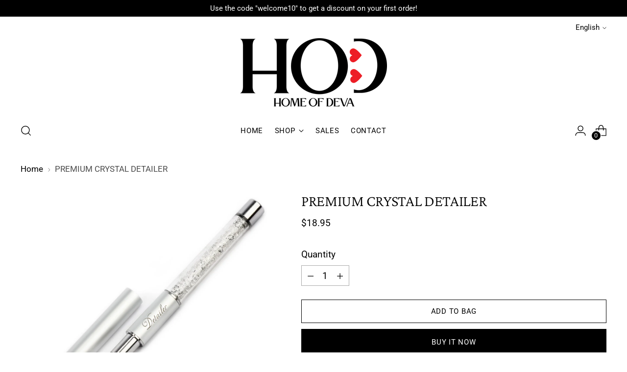

--- FILE ---
content_type: text/javascript; charset=utf-8
request_url: https://homeofdevasu.com/products/premium-nail-art-brush-detailer.js
body_size: 345
content:
{"id":8119397875987,"title":"PREMIUM CRYSTAL DETAILER","handle":"premium-nail-art-brush-detailer","description":"\u003cp\u003e\u003cimg src=\"https:\/\/cdn.shopify.com\/s\/files\/1\/0682\/9701\/files\/Vegan_Friendly_only_480x480.png?v=1632782883\" alt=\"\"\u003e\u003c\/p\u003e\n\u003cp\u003eOur Detailer is the finest brush in the UD Brush line, fine bristles and a short length make this brush the perfect detailing companion!\u003cbr\u003e\u003c\/p\u003e\n\u003cul\u003e\n\u003cli\u003eChemical resistant handle\u003c\/li\u003e\n\u003cli\u003eIdeal for the most intricate of designs\u003c\/li\u003e\n\u003cli\u003eMatching cap included to keep your brush head safe\u003c\/li\u003e\n\u003cli\u003e3mm long\u003c\/li\u003e\n\u003c\/ul\u003e","published_at":"2023-02-13T15:33:59-03:00","created_at":"2023-02-13T15:34:01-03:00","vendor":"EAR-Mike","type":"BRUSHES","tags":["art","art brush","art brushes","brush","brushes","detailer","detailer brush","include-wholesale"],"price":1895,"price_min":1895,"price_max":1895,"available":true,"price_varies":false,"compare_at_price":null,"compare_at_price_min":0,"compare_at_price_max":0,"compare_at_price_varies":false,"variants":[{"id":44385810841875,"title":"Default Title","option1":"Default Title","option2":null,"option3":null,"sku":"BPCD","requires_shipping":true,"taxable":true,"featured_image":null,"available":true,"name":"PREMIUM CRYSTAL DETAILER","public_title":null,"options":["Default Title"],"price":1895,"weight":0,"compare_at_price":null,"inventory_management":"shopify","barcode":"682327977007","requires_selling_plan":false,"selling_plan_allocations":[]}],"images":["\/\/cdn.shopify.com\/s\/files\/1\/0719\/0629\/6083\/products\/premium-crystal-detailer-487475.jpg?v=1677273848"],"featured_image":"\/\/cdn.shopify.com\/s\/files\/1\/0719\/0629\/6083\/products\/premium-crystal-detailer-487475.jpg?v=1677273848","options":[{"name":"Title","position":1,"values":["Default Title"]}],"url":"\/products\/premium-nail-art-brush-detailer","media":[{"alt":"PREMIUM CRYSTAL DETAILER - Home of Deva Suriname","id":33094180503827,"position":1,"preview_image":{"aspect_ratio":1.0,"height":2048,"width":2047,"src":"https:\/\/cdn.shopify.com\/s\/files\/1\/0719\/0629\/6083\/products\/premium-crystal-detailer-487475.jpg?v=1677273848"},"aspect_ratio":1.0,"height":2048,"media_type":"image","src":"https:\/\/cdn.shopify.com\/s\/files\/1\/0719\/0629\/6083\/products\/premium-crystal-detailer-487475.jpg?v=1677273848","width":2047}],"requires_selling_plan":false,"selling_plan_groups":[]}